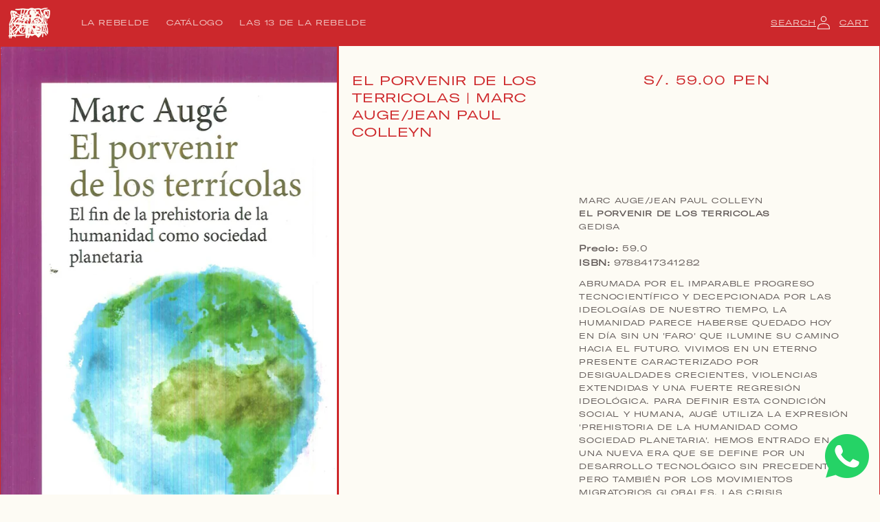

--- FILE ---
content_type: text/css
request_url: https://larebelde.net/cdn/shop/t/8/assets/section-product-recommendations.css?v=46864014242927047851638465793
body_size: -662
content:
.product-recommendations {
  display: block;
}

.product-recommendations__heading {
margin: 0;
    width: 100%;
    padding: 10px 20px;
    text-align: center;
    font-size: 12px;
    text-transform: uppercase;
}
